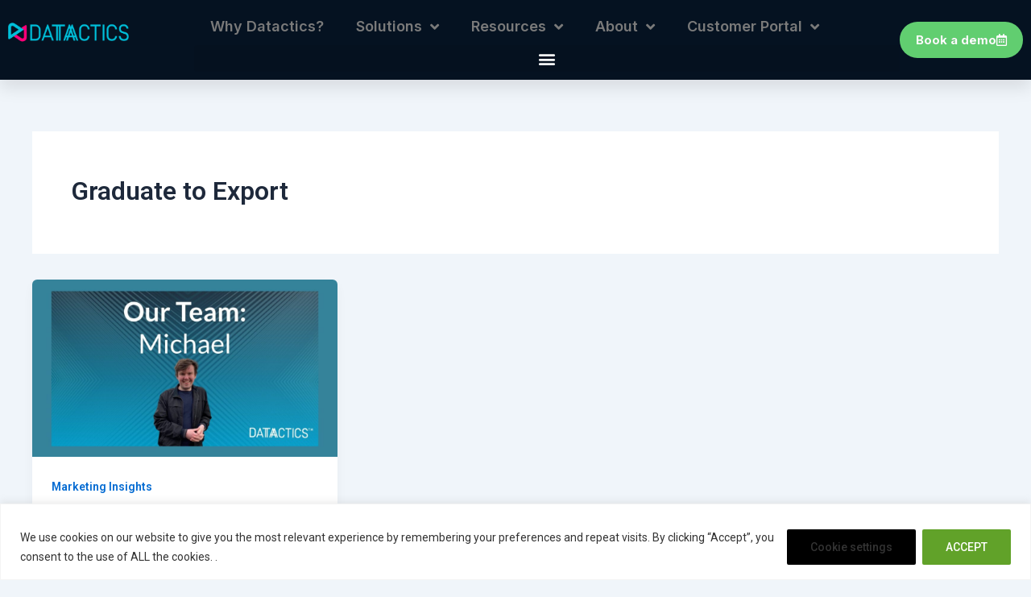

--- FILE ---
content_type: image/svg+xml
request_url: https://backup.datactics.net/wp-content/uploads/2023/03/Updated-Logo-March-2023.svg
body_size: 17088
content:
<?xml version="1.0" encoding="UTF-8"?>
<svg xmlns="http://www.w3.org/2000/svg" version="1.2" viewBox="0 0 414 65" width="414" height="65">
  <title>Updated-Logo-March-2023</title>
  <defs>
    <image width="414" height="65" id="img1" href="[data-uri]"></image>
  </defs>
  <style>
	</style>
  <use id="Background" href="#img1" x="0" y="0"></use>
</svg>
